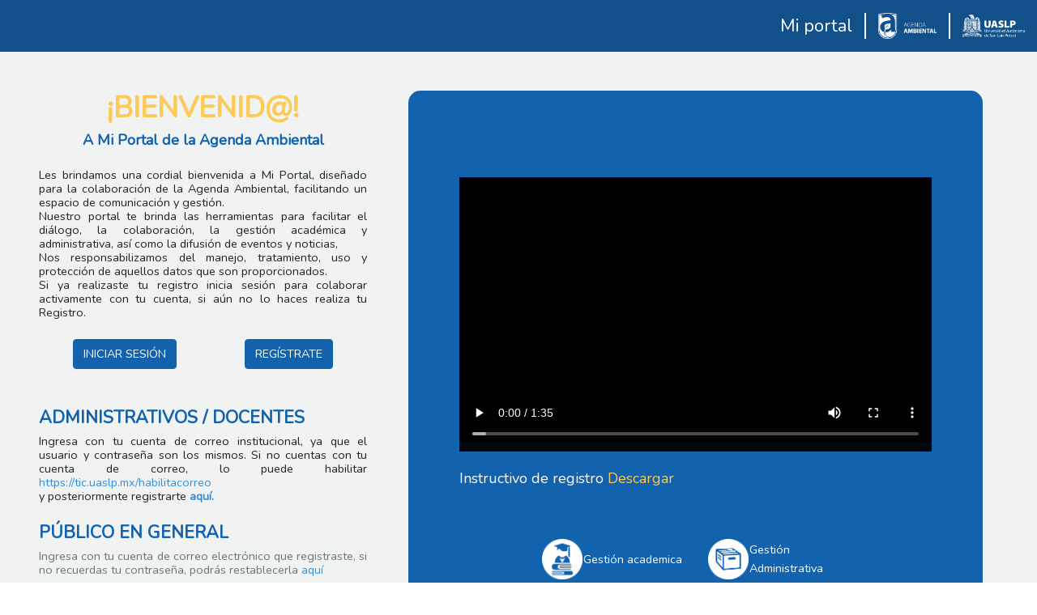

--- FILE ---
content_type: text/html; charset=UTF-8
request_url: https://ambiental.uaslp.mx/Bienvenida/Centenario
body_size: 3262
content:


<!doctype html>
<html>

<head>
    <meta charset="utf-8">
<meta name="viewport" content="width=device-width, initial-scale=1">

<!-- CSRF Token -->
<meta name="csrf-token" content="sC4Juy1XgPaHd8NCWqWsEhbQkBjCJmLRKCjT1fLi">

<title>Portal de Agenda Ambiental</title>
<!--Icono de la aplicación-->
<link rel="shortcut icon" href="https://ambiental.uaslp.mx/img/cropped-UASLPAgendaAmbiental-32x32.png">

<script  src="https://code.jquery.com/jquery-3.5.1.slim.min.js"
    integrity="sha384-DfXdz2htPH0lsSSs5nCTpuj/zy4C+OGpamoFVy38MVBnE+IbbVYUew+OrCXaRkfj" crossorigin="anonymous">
</script>

<!--estilos-->
<script src="https://ambiental.uaslp.mx/js/app.js"></script>
<script async src="https://cdn.jsdelivr.net/npm/popper.js@1.16.1/dist/umd/popper.min.js"
    integrity="sha384-9/reFTGAW83EW2RDu2S0VKaIzap3H66lZH81PoYlFhbGU+6BZp6G7niu735Sk7lN" crossorigin="anonymous">
</script>
<script src="https://cdn.jsdelivr.net/npm/bootstrap@4.6.0/dist/js/bootstrap.min.js"
    integrity="sha384-+YQ4JLhjyBLPDQt//I+STsc9iw4uQqACwlvpslubQzn4u2UU2UFM80nGisd026JF" crossorigin="anonymous">
</script>
<script async src="https://ambiental.uaslp.mx/js/ods.js"></script>


<link rel="stylesheet" href="https://cdn.jsdelivr.net/npm/bootstrap-icons@1.8.1/font/bootstrap-icons.css">

<!-- Fonts -->
<link rel="dns-prefetch" href="//fonts.gstatic.com">

<!-- Styles -->
<link defer href="https://ambiental.uaslp.mx/css/app.css" rel="stylesheet" type="text/css">

<link defer href="https://ambiental.uaslp.mx/css/styles.css" rel="stylesheet" type="text/css">
<!-- Desarrollo
-->
    <script src="https://cdn.jsdelivr.net/npm/vue/dist/vue.js"></script>
<!--Produccion
  
-->
<script src="https://cdn.jsdelivr.net/npm/vue@2"></script>



<!--pruebas de servidor
    --->

    
</head>
<div class="container-fluid py-3" style="background-color: #115089; ">
    <div class="row justify-content-end ">
        <div class="col-xl-2 col-md-2  col-4 my-auto">
            <h4 style="color: white;" class="m-0 text-right"> Mi portal</h4>
        </div>

        <div class="col-xl-1  col-md-2  col-4 text-center" style=" border-left: 2px solid white; border-right:2px solid white;">
            <a class="text-center" href="https://ambiental.uaslp.mx">
                <img src="https://ambiental.uaslp.mx/storage/imagenes/Logos/logoagenda-Bienvenida.png" class="w-100 h-100">
            </a>
        </div>
        <div class="col-xl-1  col-md-2  col-4 my-auto text-center ">
          
            <a class="http://www.uaslp.mx/" target="_blank" href="#">
                <img src="https://ambiental.uaslp.mx/storage/imagenes/Logos/LogoUaslp_17Gemas.png" class="w-100 h-100 ">
            </a>
        </div>
      
    </div>
</div>

<body>
    
        <main >

        
<div class="container-fluid flex-column py-5" style="background-color: rgb(241, 242, 242);">
    <div class="row pl-xl-5 px-3">
        <div class="col-xl-4 col-12 col-md-5">
            <div class="row">
                <div class="col-12 ">
                    <p class="font-weight-bolder h1 text-center" style="color: rgb(252, 202, 86)">¡BIENVENID@!</p>
                </div>
                <div class="col-12 px-0">
                    <p class="h5 font-weight-bold text-center" style="color:rgb(18, 98, 174)"> A Mi Portal de la Agenda
                        Ambiental
                    </p>

                </div>
                <div class="col-12 text-justify mt-3 px-0">
                    <p class=" h6">
                        Les brindamos una cordial bienvenida a Mi Portal, diseñado para la colaboración de la Agenda
                        Ambiental, facilitando un espacio de comunicación y gestión.
                        <br>
                        Nuestro portal te brinda las herramientas para facilitar el diálogo, la colaboración, la gestión
                        académica y administrativa, así como la difusión de eventos y noticias,
                        <br>
                        Nos responsabilizamos del manejo, tratamiento, uso y protección de aquellos datos que son
                        proporcionados.
                        <br>
                        Si ya realizaste tu registro inicia sesión para colaborar activamente con tu cuenta, si aún no
                        lo haces realiza tu Registro.
                    </p>
                </div>
                <div class="col-12 mt-3">
                    <div class="row justify-content-around">

                        <a class="btn btn-primary" href=https://ambiental.uaslp.mx/login?Nuevo=0 role="button"
                            style="background-color:rgb(18, 98, 174);border-color: rgb(18, 98, 174);">INICIAR SESIÓN</a>
                        <a class="btn btn-primary" href=https://ambiental.uaslp.mx/login?Nuevo=1&amp;modal=Centenario
                            role="button"
                            style="background-color:rgb(18, 98, 174);border-color: rgb(18, 98, 174);">REGÍSTRATE</a>
                    </div>
                </div>
                <div class="col-12 mt-5 px-0">
                    <div class="container p-0">
                        <p class="h4 font-weight-bold" style="color:rgb(18, 98, 174)">ADMINISTRATIVOS / DOCENTES </p>
                        <div class="col-lg-12  col-xl-12 text-justify  p-0 mb-4">
                            <p class=" h6"> Ingresa con tu cuenta de correo institucional, ya que el usuario
                                y
                                contraseña son los mismos. Si no cuentas con tu cuenta de correo, lo puede habilitar <a
                                    href=" https://tic.uaslp.mx/habilitacorreo">
                                    https://tic.uaslp.mx/habilitacorreo</a>
                                <br>
                                y posteriormente registrarte <a class="font-weight-bold" href="https://ambiental.uaslp.mx/login">
                                     aquí.</a>

                            </P>
                        </div>
                        <p class=" h4 font-weight-bold" style="color:rgb(18, 98, 174)">PÚBLICO EN GENERAL </p>
                        <div class="col-lg-12 text-justify p-0 mb-4">
                            <p class=" text-muted h6">Ingresa con tu cuenta de correo electrónico que registraste, si no
                                recuerdas tu contraseña, podrás restablecerla<a href=" https://ambiental.uaslp.mx/password/reset">
                                    aquí</a>
                                <br>

                                </a>
                            </P>
                        </div>

                        <p class=" h4 font-weight-bold mt-5 d-xl-block d-lg-block d-md-block d-sm-block d-none"
                            style="color:rgb(18, 98, 174)">CONTACTO</p>
                        <div
                            class="col-lg-12 text-justify p-0 mb-4  d-xl-block d-lg-block d-md-block d-sm-block d-none">
                            <div class="row my-1">
                                <div class="col-1 pr-0 mr-3">
                                    <a href="https://www.facebook.com/AgendaAmbientalUASLP/" target="_blank">
                                        <img src="https://ambiental.uaslp.mx/storage/imagenes/Logos/RedesSociales/Facebook.png"
                                            height="30" width="30" alt="">
                                    </a>
                                </div>
                                <div class="col-10 px-0">
                                    <a href="https://www.facebook.com/AgendaAmbientalUASLP/" target="_blank"
                                        style="color:rgb(18, 98, 174)">Agenda Ambiental UASLP</a>
                                </div>
                            </div>
                            <div class="row my-1">
                                <div class="col-1 pr-0 mr-3">
                                    <a href="https://www.instagram.com/agendaambiental_uaslp/" target="_blank">
                                        <img src="https://ambiental.uaslp.mx/storage/imagenes/Logos/RedesSociales/Instagram.png"
                                            height="30" width="30" alt="">
                                    </a>
                                </div>
                                <div class="col-10 px-0">
                                    <a href="https://www.instagram.com/agendaambiental_uaslp/" target="_blank"
                                        style="color:rgb(18, 98, 174)">agendaambiental_uaslp</a>
                                </div>
                            </div>
                            <div class="row my-1">
                                <div class="col-1 pr-0 mr-3">
                                    <a href="https://twitter.com/UASLP_Ambiental" target="_blank">
                                        <img src="https://ambiental.uaslp.mx/storage/imagenes/Logos/RedesSociales/Twitter.png"
                                            height="30" width="30" alt="">
                                    </a>
                                </div>
                                <div class="col-10 px-0">
                                    <a href="https://twitter.com/UASLP_Ambiental" target="_blank"
                                        style="color:rgb(18, 98, 174)">AgendaAmbientalUASLP</a>
                                </div>
                            </div>
                            <div class="row my-1">
                                <div class="col-1 pr-0 mr-3">
                                    <a href="https://www.youtube.com/channel/UCM0lPQitBWgVSXY-wW_5mag" target="_blank">
                                        <img src="https://ambiental.uaslp.mx/storage/imagenes/Logos/RedesSociales/Youtube.png"
                                            height="30" width="30" alt="">
                                    </a>
                                </div>
                                <div class="col-10 px-0">
                                    <a href="https://www.youtube.com/channel/UCM0lPQitBWgVSXY-wW_5mag" target="_blank"
                                        style="color:rgb(18, 98, 174)">Agenda Ambiental UASLP</a>
                                </div>
                            </div>
                            <div class="row my-1">
                                <div class="col-1 mr-3 pr-0">
                                    <a href="http://a.uaslp.mx/ContactaCAA" target="_blank">
                                        <img src="https://ambiental.uaslp.mx/storage/imagenes/Logos/RedesSociales/Buzon.png"
                                            height="30" width="30" alt="">
                                    </a>
                                </div>
                                <div class="col-10 px-0">
                                    <a href="http://a.uaslp.mx/ContactaCAA" target="_blank"
                                        style="color:rgb(18, 98, 174)">Buzón</a>
                                </div>
                            </div>

                        </div>
                    </div>
                </div>
            </div>
        </div>
        <div class="col-xl-7 col-12 col-md-7 mx-auto px-0">
            <div class="container-fluid" style="border-radius:15px;background-color:rgb(18, 98, 174); height: 100%;">
                <div class="row p-xl-5 p-3 " style="color: white;">
                    <div class="col-12 mt-xl-5">
                        <p class="d-none">Puedes seguir las instrucciones de este video para registrarte</p>
                        <!--
                        <img src="https://ambiental.uaslp.mx/storage/imagenes/Logos/Binvenida.png" alt="" srcset=""
                            class="img-fluid">
                        -->
                        
                        <video controls  id="videoRegistro">
                            <source src="https://ambiental.uaslp.mx/storage/Videos/Registro-MiPortal.mp4" type="video/mp4" loop autoplay muted >
                        </video>
                    
                        <p class="h5 mt-3">Instructivo de registro <a
                                href="https://ambiental.uaslp.mx/storage/imagenes/introduccion/Instructivo_para_pertenecer_comunidad_AgendaAmbiental.pdf"
                                class="h5" style="color: rgb(252, 202, 86);"
                                download="
                            Instructivo_para_pertenecer_comunidad_AgendaAmbiental.pdf">Descargar</a></p>
                    </div>

                    <div class="col-xl-8 col-12 my-xl-5 mx-auto">
                        <div
                            class="row row-cols-xl-2 row-cols-lg-2 row-cols-md-2 row-cols-sm-2 row-cols-2 justify-content-center">
                            <div class="col my-2">
                                <div class="row">
                                    <div class="col-3 col-xl-3">
                                        <img src="https://ambiental.uaslp.mx/storage/imagenes/Logos/GestionAcadem.png" height="50"
                                            width="50" alt="">
                                    </div>
                                    <div class="col-xl-9 col-10 my-auto">
                                        <p class="my-auto">Gestión academica</p>
                                    </div>
                                </div>
                            </div>
                            <div class="col my-2">
                                <div class="row">
                                    <div class="col-3 col-xl-3">
                                        <img src="https://ambiental.uaslp.mx/storage/imagenes/Logos/GestionAdministrativa.png"
                                            height="50" width="50" alt="">
                                    </div>
                                    <div class="col-xl-9 col-10 my-auto">
                                        <p class="my-auto">Gestión Administrativa</p>
                                    </div>
                                </div>
                            </div>
                            <div class="col my-2">
                                <div class="row">
                                    <div class="col-3 col-xl-3">
                                        <img src="https://ambiental.uaslp.mx/storage/imagenes/Logos/Comunicacion.png" height="50"
                                            width="50" alt="">
                                    </div>
                                    <div class="col-xl-9 col-10 my-auto">
                                        <p class="my-auto">Comunicación</p>
                                    </div>
                                </div>
                            </div>
                            <div class="col my-2">
                                <div class="row ">
                                    <div class="col-3 col-xl-3">
                                        <img src="https://ambiental.uaslp.mx/storage/imagenes/Logos/Vinculacion.png" height="50"
                                            width="50" alt="">
                                    </div>
                                    <div class="col-xl-9 col-10 my-auto">
                                        <p class="my-auto">Vinculación</p>
                                    </div>
                                </div>
                            </div>
                        </div>
                    </div>
                </div>
            </div>

        </div>
        <div class="col-12 d-xl-none d-lg-none d-md-none d-sm-none d-block">
            <p class=" h4 font-weight-bold mt-5 " style="color:rgb(18, 98, 174)">CONTACTO</p>
            <div class="col-lg-12 text-justify p-0 mb-4">
                <div class="row my-1">
                    <div class="col-1 pr-0 mr-3">
                        <a href="https://www.facebook.com/AgendaAmbientalUASLP/" target="_blank">
                            <img src="https://ambiental.uaslp.mx/storage/imagenes/Logos/RedesSociales/Facebook.png" height="30"
                                width="30" alt="">
                        </a>
                    </div>
                    <div class="col-10 px-0">
                        <a href="https://www.facebook.com/AgendaAmbientalUASLP/" target="_blank"
                            style="color:rgb(18, 98, 174)">Agenda Ambiental UASLP</a>
                    </div>
                </div>
                <div class="row my-1">
                    <div class="col-1 pr-0 mr-3">
                        <a href="https://www.instagram.com/agendaambiental_uaslp/" target="_blank">
                            <img src="https://ambiental.uaslp.mx/storage/imagenes/Logos/RedesSociales/Instagram.png" height="30"
                                width="30" alt="">
                        </a>
                    </div>
                    <div class="col-10 px-0">
                        <a href="https://www.instagram.com/agendaambiental_uaslp/" target="_blank"
                            style="color:rgb(18, 98, 174)">agendaambiental_uaslp</a>
                    </div>
                </div>
                <div class="row my-1">
                    <div class="col-1 pr-0 mr-3">
                        <a href="https://twitter.com/UASLP_Ambiental" target="_blank">
                            <img src="https://ambiental.uaslp.mx/storage/imagenes/Logos/RedesSociales/Twitter.png" height="30"
                                width="30" alt="">
                        </a>
                    </div>
                    <div class="col-10 px-0">
                        <a href="https://twitter.com/UASLP_Ambiental" target="_blank"
                            style="color:rgb(18, 98, 174)">AgendaAmbientalUASLP</a>
                    </div>
                </div>
                <div class="row my-1">
                    <div class="col-1 pr-0 mr-3">
                        <a href="https://www.youtube.com/channel/UCM0lPQitBWgVSXY-wW_5mag" target="_blank">
                            <img src="https://ambiental.uaslp.mx/storage/imagenes/Logos/RedesSociales/Youtube.png" height="30"
                                width="30" alt="">
                        </a>
                    </div>
                    <div class="col-10 px-0">
                        <a href="https://www.youtube.com/channel/UCM0lPQitBWgVSXY-wW_5mag" target="_blank"
                            style="color:rgb(18, 98, 174)">Agenda Ambiental UASLP</a>
                    </div>
                </div>
                <div class="row my-1">
                    <div class="col-1 mr-3 pr-0">
                        <a href="http://a.uaslp.mx/ContactaCAA" target="_blank">
                            <img src="https://ambiental.uaslp.mx/storage/imagenes/Logos/RedesSociales/Buzon.png" height="30"
                                width="30" alt="">
                        </a>
                    </div>
                    <div class="col-10 px-0">
                        <a href="http://a.uaslp.mx/ContactaCAA" target="_blank" style="color:rgb(18, 98, 174)">Buzón</a>
                    </div>
                </div>


            </div>
        </div>
    </div>

</div>




    </main>


</body>

</html>

--- FILE ---
content_type: text/css
request_url: https://ambiental.uaslp.mx/css/styles.css
body_size: 3626
content:

body{
    /* max-width: 1600px; */
   
   margin: auto;
   min-width: 320px;
   background-color: white;
}

#header{
    background-color:#115089;
    display: flex;
    width: 100%;
    align-items: center;
    justify-content: space-between;
    
}
.imagenUASLP{
   margin-right: 3vw;
   width: auto;
}
.imagenAgenda{
    margin-left: 3vw;
    width: auto;
}
.imagenAgenda_uaslp{
    height: auto;
    width: auto;
    display: none;
  }
.navbar{
    background-color: gray;
    padding: 0%;
}

/* .navbar .nav-item:hover{
background-color: #96A834;


} */

#modalGemas .close{
    padding: 0%;
    margin: 0%;
}
.navbar .nav-item .dropdown-menu{
    display: none;
    flex-direction: column;
}
.navbar .nav-item:hover .nav-link{
    color: white;
    font-weight: bolder;

 }
 .navbar .nav-item .nav-link{
    color: white;
    font-weight: bolder;
    font-size: 15px;
    width: 160px;
    text-align: center;
 }
.navbar .nav-item:hover .dropdown-menu{
    display: block;
    background-color: white;
}
.dropdown-item:hover, .dropdown-item:focus{
    color: white;
    background-color: #97a83480;
    font-weight: bold;
    
}
.dropdown-item, .dropdown-item{
    color: gray;
  
    text-align: center;
}
#botones{
    border-radius: 20px;
    height: 35px;
    font-weight: 900;
    width: 145px;

}
.navbar .nav-item .dropdown-menu{
    margin-top:0;
 }
 .navbar-brand{
    color: white;
    padding-left: 0.5rem;
}

/* .navbar-brand:hover{
    background-color: #96A834;
    color: white;
} */

.con-btn{
    margin-right: 20px;
    font-size: 1.0rem;
    display: flex;
    align-items: center;
    justify-content: flex-start;
    background-color: transparent;

}
.navbar .form-inline .form-control{
border-radius: 20px;
height: 30px;
margin-bottom: 0.1rem;
}

.btn-sm{
    width: 10%;
    background-color: transparent;
    border: transparent;
}
.btn-sm:hover{

    background-color: transparent;
    border: transparent;
}
.btn img{
    height: auto;
    width:20%;

}

/*
 * El menú desplegable está restringido
 * por el ancho de su contenedor li.
 */
ul.dropdown-menu
{
    margin-right:0px;
}

ul.dropdown-menu > li
{
    display: block;
}
.descripionP{
    background-color: rgba(250, 250, 250, .8); 
    color: black; 
    font-size: 14px; 
    border: 0px; 
    position: absolute; 
    top: 50%; 
    left: 40%; 
    padding: 15px 25px;
}
/*
    Estilos para el contenido principal de la
    página.
 */
 #odsHeader{
    background-color: #115089;
    height: 15%;
    display: flex;
    width: 100%;
    align-items: flex-start;
    justify-content: space-between;
 }
 .imgODS{
     width: 80%;
     height: auto;
 }
 #od3{
    width: 95%;
    height: auto;

 }
 #odespe{
    width: 95%;
    height: auto;

 }

 .img-slider{
     height: auto;
     width: 100%;
 }
#textoInicio
{
    
    font-size: 15px;
}

.botonLeerMas
{
   
    font-weight: bold;
    font-size: 15px;
    background-color: #96A834;
    color: white;
    border-radius: 0px 0px 0px 0px;
}

.textoAcordeon
{
    color: gray;
    text-decoration: none;
  
    font-size: 15pt;
    font-weight: bold;
}

.descripcion
{
    font-family: 'Myraid light';
    font-size: 14px;
}

.descripcion h2
{
    font-family: 'Myraid Pro Bold';
    color: #115080;
    font-weight: 300;
    
}

/*
    Estilos del círculo de la ODS.
 */
.envoltorioCirculoODS
{
    position: relative;
    max-width: 518px;
}

#circuloUaslp
{
    position: absolute;
    left: 5px;
    top: 4px;
    right: 0;
    bottom: 0;
    display: block;
    margin: auto;
    width: 43%;
    height: 44%;
    z-index: 2;
}

img.img-fluid.seccionODS
{
    opacity: 0;
    position: absolute;
    display: block;
    margin: auto;
    left: 0;
    top: 0;
    right: 0;
    bottom: 0;
    width: 20%;
    height: 20%;
}

#gestion
{
    top: -43%;
    left: -44%;
    width: 50%;
    height: 50%;
    z-index: 1;
}

#educacion
{
    top: 46%;
    left: -44%;
    width: 50%;
    height: 50%;
    z-index: 1;
}

#vinculacion
{
    top: -35.6%;
    left: 38.5%;
    width: 50%;
    height: 48%;
    z-index: 1;
}

#comunicacion
{
    top: 38.4%;
    left: 38%;
    width: 50.5%;
    height: 49%;
    z-index: 1;
}

#ods1
{
    top: -97%;
    left: 22%;
}

#ods2
{
    top: -87%;
    left: 55%;
    width: 23.1%;
    height: 23%;
}

#ods3
{
    top: -64.5%;
    left: 79.25%;
    width: 22.75%;
    height: 23.75%;
}

#ods4
{
    bottom: 32%;
    left: 88%;
    width: 20%;
    height: 19%;
}

#ods5
{
    top: 9.7%;
    left: 91%;
    width: 18%;
    height: 19%;
}

#ods6
{
    top: 48%;
    left: 84.7%;
    width: 22.5%;
    height: 23%;
}

#ods7
{
    top: 77.5%;
    left: 71.5%;
    width: 24.75%;
    height: 24%;
}

#ods8
{
    top: 96%;
    left: 41%;
    width: 22%;
    height: 22%;
}

#ods9
{
    top: 99%;
    left: 1.1%;
    bottom: -3%;
    width: 19%;
    height: 19%;
}

#ods10
{
    top: 96.2%;
    right: 39%;
    width: 22%;
    height: 22%;
}

#ods11
{
    top: 77.5%;
    right: 69%;
    width: 24.6%;
    height: 23.6%;
}

#ods12
{
    top: 49.3%;
    left: -91%;
    width: 24%;
    height: 23.2%;
}

#ods13
{
    top: 11.5%;
    left: -100%;
    width: 21%;
    height: 19%;
}

#ods14
{
    top: -29.75%;
    left: -97%;
    width: 22%;
}

#ods15
{
    top: -61.5%;
    left: -81%;
    width: 23.1%;
    height: 23%;
}

#ods16
{
    top: -85%;
    left: -56%;
    width: 23.1%;
    height: 23%;
}

#ods17
{
    top: -97%;
    left: -22%;
}
/*
    Estilos para la rueda ODS y los ejes institucionales
    de Agenda ambiental.
*/
.ruedaODS
{
    position: relative;
    height: 350px;
}

.ejeTrabajo
{
    position: absolute;
    display: block;
    margin: auto;
    left: 0;
    top: 0;
    right: 0;
    bottom: 0;
}
.close{
background-color: tomato;
    line-height: 25px;
    border-radius: 12px;
    width: 24px;
    color: white;
    text-shadow: 0 1px 0 #fff;
    opacity: .5;
}


/*
    Estilos para los diferentes tipos
    de letra.
 */

@font-face
{
    font-family:'Myraid light';
    src: url(/TiposDeLetra/MyriadPro-Light.otf) format('opentype');
    font-display: auto;
}


@font-face
{
    font-family:'Myraid Pro Bold';
    src: url(/TiposDeLetra/MyriadPro-Bold.otf) format('opentype');
    font-display: auto;
}

/*
    Estilos para el pie de página.
 */
 h1,h2,h3,h4,h5,h6{
    color: #5c94d7;
 }
footer
{
    padding: 20px 20px 20px;
    background-color: #115089;
    max-width: 100%;
    margin: 25px auto;
    display: grid;
    grid-template-columns: repeat(auto-fit, minmax(300px, 1fr));
}
.h3Title{
    color: #5c94d7;
}
.pSize{
    font-size: 15px;
}
#footerR{
    background-color: #115089;
    width: auto;
}

.seccionFooter
{
    text-align: center;
    display: inline-grid;
    list-style: none;
    margin: 25px auto;
    width: 300px;
    height: 120px;
    font-family:Myraid light;
}

.seccionFooter li
{
    height: 25px;
    width: auto;
}

.redSocial
{
    font-family: inherit;
    font-size: 18px;
    width: 240px;
    height: 25px;
    display: inline-block;
    text-align: start;
}

.redSocial svg
{
    display: inline;
    float: right;
}


.detalleUbicacion
{
    margin-left: 15px;
    font-size: 18px;
    display: inline-block;
    text-align: start;
    color: white;
}
.MiPortal{
    width: 150px;

    font-weight: 900;
   
}
.mapa
{
    display: inline-grid;
}

.mapa iframe
{
    width: 100%;
    height: 100%;
}

.ESINbnt .btn{
    color: white;
    background-color: transparent;
    border:transparent;
    border: 0px solid transparent;
    font-weight: 900;
}
.btn-group .btn{
    color: white;
}
.btn-group .btn:hover{
    color: white;
}
/*
    Estilos de la página Nosotros
*/

#navPillsGestion{
    background-color: red;
    color: white;
    margin-top: 6px;
    margin-bottom: 6px;
    font-weight:bold;
    font-size: 18px;
    border-radius: 20px 0px 0px 20px;
}
.tab-content > .active{
    text-align: justify;
}
#btnGestion{
    
background-color: #68a945;
background: linear-gradient(180deg, #6BAA43 0%,  #B9CF7E 100%);
color: white;
border:transparent;
height: auto;
font-weight: bold;
}
#btnVinculacion{
    background-color: #f4bd43;
    background: linear-gradient(180deg, #DFC41E 0%,  #E8EFEB 100%);
    color: white;
    border:transparent;
   font-weight: bold;
}
#btnComunicacion{
    background-color: #e0553b;
    background: linear-gradient(180deg, #E73E50 0%,  #FFC1BE 100%);
    color: white;
    border:transparent;
    font-weight: bold;
}
#btnEduInv{
    background-color:#3c91c3 ;
    background: linear-gradient(180deg, #2B7182 0%,  #B7DAED 100%);
    color: white;
    border:transparent;
    height: auto;
    font-weight: bold;
}
#imgODSLogo{
    display: none;
}
.btn-groupP{
    position: relative;
    display: inline-flex;
    vertical-align: middle;
}
.btnCur{
    background-color:#01548a ;
    font-size: 15px;
    font-weight: 900;
    border-radius: 1.1rem;
    color: white;
    text-align: center;
    vertical-align: middle;
    
}
.btnCur:hover{
    color: white;
    
}
#CICLO{
    border-radius: 1.1rem;
}
#CICLOCON{
    border-radius: 1.1rem;
    font-size: 12px;
}
.downloadBtn{
border-radius: 20px;
height: 35px;
font-weight: 900;
}
.modal-content{
    background-color: #616a7a;
}
.imgCaoursel{
    width: 49.7%;
   
}
.imgCaourselAuth1{
    width: auto;
    margin-left: 0%;
}
.imgCaourselAuth2{
    width: auto;
}
.close{
background-color: gray;
}
.btnCur:hover{
    background-color: #01548a;
}
/*Termina estilos de la página Nosotros*/

/* Estilos de la página Gestión */
a.nav-item.nav-link.nav-button{
    font-size: 12px;
}
#HerramientasInteres .card-body{
    background-color: gray;
    padding: 1.25rem 0%;
    border-radius: 0.0rem;
}

#HerramientasInteres a{
color:white;
font-size: 12px;
}
#link  {
    color: #fecc56;
    text-decoration: none;
    background-color: transparent;
}
#link:hover {
    color: #ffb710;
    text-decoration: none;
    background-color: transparent;
}
pre {
    white-space: pre-wrap;
    word-wrap: break-word;
    text-align: justify;
  }
#videoRegistro{
    height: 350px;width: 100%;
}

.fc-toolbar-chunk { /* needs to be same precedence */
    padding-top: 15px; /* an override! */
    padding-bottom: 5px; /* an override! */
    background-color: #e66c6b;
    color: white;
    align-items: center;
    border: 0px solid transparent;
    border-top-left-radius:10px;
    border-top-right-radius:10px;
   
  }
  .fc .fc-toolbar-title {
    font-size: 1.75em;
    margin: 0;
    color: white;
    font-weight: 900;
    text-align: center;
}
.fc .fc-button-group {
    position: relative;
    display: inline-flex;
    vertical-align: middle;
    margin: 0% 35%;
}
.fc .fc-toolbar.fc-header-toolbar {
    margin-bottom: 0%;
    display: block;
    align-items: center;
    border-top-left-radius:10px;
    border-top-right-radius:10px;
    
    background-color: #e66c6b;
}


@media only screen and (min-width: 638px) and (max-width: 765px)
{

    footer {  grid-template-columns: repeat(2, 1fr); }

    .mapa
    {
        grid-column-start: 1;
        grid-column-end: 3;
    }

    .seccionFooter
    {
        grid-column-start: 1;
        grid-column-end: 3;
    }

}
@media only screen and (min-width: 10px) and (max-width: 575px){
    #videoRegistro{
        height: 150px;
    }
    #botones{
        width: auto;
        height: auto;
    }
    .navbar .nav-item .nav-link{
        width: auto;
        text-align: start;
        margin-left: 5%;
    }
    .MiPortal{
        width: 150px;
       
        font-weight: 900;
       
    }
    .TituloRes{
        font-size: 1.4rem;
        color: #115080;
        font-family: 'Myraid Pro Bold';
       text-align: start;
    }
    .descripionP{
        background-color: rgba(250, 250, 250, .8); 
        color: black; 
        border: 0px; 
        position: sticky; 
       text-align: start;
        padding: 15px 5px;
        margin-top: 33%;
    }
    
    .img-slider{
        height: 350px;
        width: inherit;

    }

    .btnCur{
        font-size: 0.5rem;
       
       
    }
    .downloadBtn{
        border-radius: 20px;
        height: 30px;
        font-size: 10px;
        padding: 5%;
      
        }
       
     
    #textoInicio
{
    
    font-size: 13px;
}
.pSize{
    font-size: 15px;
    
}
    .imagenAgenda_uaslp{
        display: flex;
      }
      .imagenUASLP{
    display: none;
      }
      .imagenAgenda{
    display: none;
      }
      .odsDNone{
       display: none;
    }
    #od3{
        width: 80%;
        height: auto;

     }
     #odespe{
        width: 30%;
        height: auto;
        margin-left: 35%;
        margin-right:35%;

     }

     #odsHeader{
         display: flex;
         justify-content: space-between;
     }
     #imgODSLogo{
        display: flex;
    }
}
@media only screen and (min-width: 576px) and (max-width: 767px)
{
    .img-slider{
        height: auto;
        width: inherit;

    }
    #imgODSLogo{
        display: flex;
    }
    .navbar-brand{
        display: none;
    }
    #odsHeader{
display: flow-root;
    }

    ul.dropdown-menu {
        margin-right: -2000px;
        padding: 0%;
        border-color: transparent;
        border-style: none;
        background-color: transparent;
        font-size: 12px;
        height: auto;
    }
    .dropdown-menu .dropdown-item{
       padding: 0.6rem 0.6rem;

    }
    ul.dropdown-menu > li {
        display: inline-block;
    }
    .navbar-brand{
        display: flex;
    }
    .EjesTrabajo{
        display: flex;
    }

    .MiPortal{
        margin-left: 2%;
       
    }
    .navbar .nav-item .nav-link{
        margin-left: 5%;
    }
    .ESINbnt{
        margin-left: 5%;
    }
    .imagenAgenda_uaslp{
        display: flex;
      }
      .imagenUASLP{
    display: none;
      }
      .imagenAgenda{
    display: none;
      }
      .descripionP{
        background-color: rgba(250, 250, 250, .8); 
        color: black; 
        font-size: 14px; 
        border: 0px; 
        position: sticky; 
       
        padding: 15px 25px;
        margin-top: 13.0rem;
    }
}

@media only screen and (max-width: 991px) and (min-width: 766px){
    .navbar-brand{
        display: none;
    }
    #col-18{
        max-width: 8.8%;
    }
    ul.dropdown-menu {
        margin-right: -2000px;
        padding: 0%;
        border-color: transparent;
        border-style: none;
        background-color: transparent;
        font-size: 12px;
        height: auto;
    }
    .dropdown-menu .dropdown-item{
       padding: 0.6rem 0.6rem;

    }
    ul.dropdown-menu > li {
        display: inline-block;
    }

    .EjesTrabajo{
        display: flex;
    }

    .ESINbnt{
        margin-top: 6px;
    }

    .mapa
    {
        grid-column-start: 1;
        grid-column-end: 3;
    }

    .seccionFooter { margin: none; }
    #textoInicio
{
    
    font-size: 14px;
}
}
@media only screen and (max-width: 1800px) and (min-width: 992px)
{
    footer { grid-template-columns: repeat(3, 1fr); }
    .mapa
    {
        grid-column-start: 3;
        grid-column-end: 4;
    }

    .navbar-brand{
        display: none;
    }
    #textoInicio
{
    
    font-size: 15px;
}
    ul.dropdown-menu {
        margin-right: -2000px;
        padding: 0%;
        border-color: transparent;
        border-style: none;
        background-color: transparent;
        font-size: 12px;
        height: auto;
    }
    .dropdown-menu .dropdown-item{
       padding: 0.6rem 0.6rem;

    }
    ul.dropdown-menu > li {
        display: inline-block;
    }
    .EjesTrabajo{
        display: none;
    }
    

  
    .pSize{
        font-size: 15px;
    }
}
@media only screen and (max-width: 3000px) and (min-width: 1801px)
{
    footer { grid-template-columns: repeat(3, 1fr); }
    .mapa
    {
        grid-column-start: 3;
        grid-column-end: 4;
    }

    .navbar-brand{
        display: none;
    }
    #textoInicio
{
    
    font-size: 15px;
}

.pSize{
    font-size: 15px;
}
    ul.dropdown-menu {
        margin-right: -2000px;
        padding: 0%;
        border-color: transparent;
        border-style: none;
        background-color: transparent;
        font-size: 12px;
        height: auto;
    }
    .dropdown-menu .dropdown-item{
       padding: 0.6rem 0.6rem;

    }
    ul.dropdown-menu > li {
        display: inline-block;
    }
    .EjesTrabajo{
        display: none;
    }


}


--- FILE ---
content_type: application/javascript
request_url: https://ambiental.uaslp.mx/js/ods.js
body_size: 407
content:
var numerosOds =
{
    "#gestion":[ "#ods3", "#ods11", "#ods12" ],
    "#vinculacion":[ "#ods4", "#ods6", "#ods11", "#ods12", "#ods17" ],
    "#comunicacion":[ "#ods3", "#ods11", "#ods12", "#ods13", "#ods16", "#ods17" ],
    "#educacion": [ "#ods3", "#ods4", "#ods6", "#ods7", "#ods11" ],
}

function MuestraODS(idSeccion) {
    $(idSeccion).fadeTo(1,1);

    for (var numeroOds of numerosOds[idSeccion])
        $(numeroOds).fadeTo(1,1);
}

function QuitaODS(idSeccion) {
    $(idSeccion).fadeTo(1,0);

    for (var numeroOds of numerosOds[idSeccion])
        $(numeroOds).fadeTo(1,0);
}

function scaleImage(id, scale, translateX, translateY) {
    $(id).css('transform', '');
    $(id).css('transform', "scale(" + scale + ") translate(" + translateX + "px, " + translateY + "px)");
}

function animaRuedaODS()
{
    $('#gestion').on('mouseover', function() {
        MuestraODS('#gestion');
    }).on('mouseleave', function() {
        QuitaODS('#gestion');
    });

    $('#vinculacion').on('mouseover', function() {
        MuestraODS('#vinculacion');
    }).on('mouseleave', function() {
        QuitaODS('#vinculacion');
    });

    $('#educacion').on('mouseover', function() {
        MuestraODS('#educacion');
    }).on('mouseleave', function() {
        QuitaODS('#educacion');
    });

    $('#comunicacion').on('mouseover', function() {
        MuestraODS('#comunicacion');
    }).on('mouseleave', function() {
        QuitaODS('#comunicacion');
    });
}

$(function()
{
    animaRuedaODS();
});
